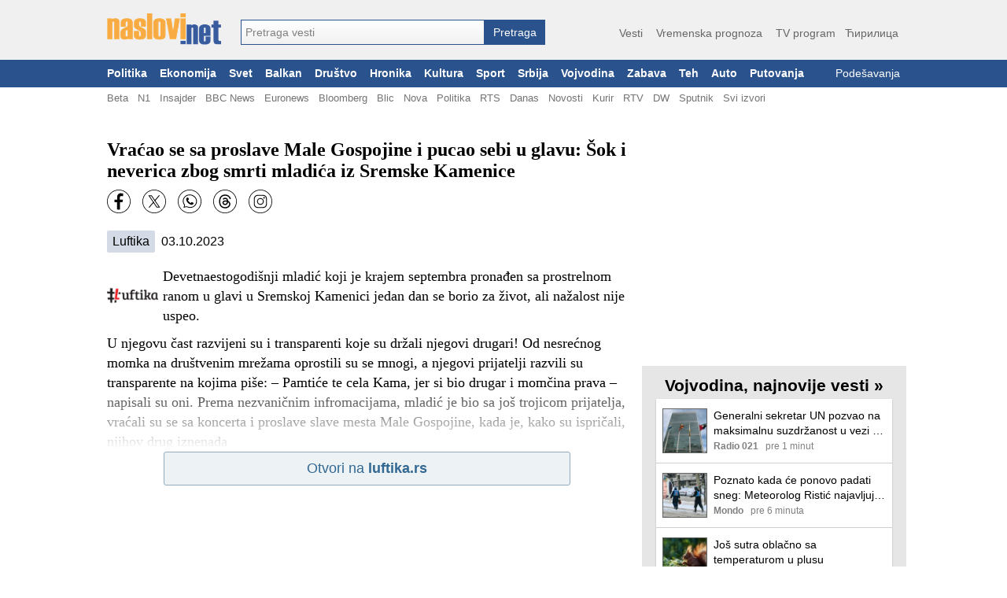

--- FILE ---
content_type: text/html; charset=utf-8
request_url: https://www.google.com/recaptcha/api2/aframe
body_size: 268
content:
<!DOCTYPE HTML><html><head><meta http-equiv="content-type" content="text/html; charset=UTF-8"></head><body><script nonce="N6u94Lbf8R7va50xSMDifQ">/** Anti-fraud and anti-abuse applications only. See google.com/recaptcha */ try{var clients={'sodar':'https://pagead2.googlesyndication.com/pagead/sodar?'};window.addEventListener("message",function(a){try{if(a.source===window.parent){var b=JSON.parse(a.data);var c=clients[b['id']];if(c){var d=document.createElement('img');d.src=c+b['params']+'&rc='+(localStorage.getItem("rc::a")?sessionStorage.getItem("rc::b"):"");window.document.body.appendChild(d);sessionStorage.setItem("rc::e",parseInt(sessionStorage.getItem("rc::e")||0)+1);localStorage.setItem("rc::h",'1768514866236');}}}catch(b){}});window.parent.postMessage("_grecaptcha_ready", "*");}catch(b){}</script></body></html>

--- FILE ---
content_type: application/javascript; charset=utf-8
request_url: https://fundingchoicesmessages.google.com/f/AGSKWxV9p2LNvUsyH_h_V_N2fWukLRrWuf48Q180c-rCsVf9RF20JZo6N_MLzGg9522YTsL6TjoJl7m0tcRqgnEBs1vJEcaxCzuQoT06RdlxvRgk-D_GoGb6st8-odQ-3NDFYTUiSFYhMCGG6el3D_twusKdEK-t0kkDb8moQuMxYOdq4K8KZogyVRPglW6J/_/adengage-/ad/a.aspx?/ad_support./ui/adv./adim.html?ad
body_size: -1289
content:
window['0a85fb1a-0de1-472f-8429-fb18eeb42c03'] = true;